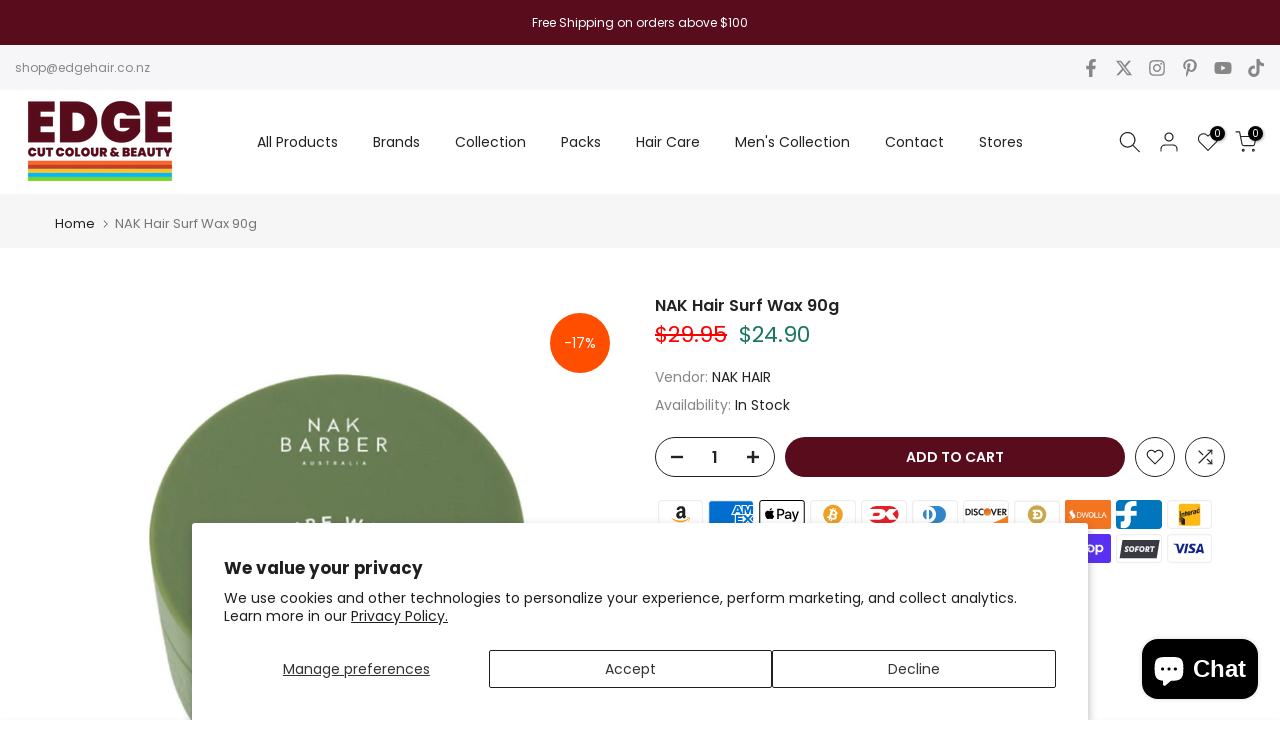

--- FILE ---
content_type: text/html; charset=utf-8
request_url: https://edgehair.co.nz/?section_id=search-hidden
body_size: 3320
content:
<div id="shopify-section-search-hidden" class="shopify-section"><div class="t4s-drawer__header">
    <span class="is--login" aria-hidden="false">Search Our Site</span>
    <button class="t4s-drawer__close" data-drawer-close aria-label="Close Search"><svg class="t4s-iconsvg-close" role="presentation" viewBox="0 0 16 14"><path d="M15 0L1 14m14 0L1 0" stroke="currentColor" fill="none" fill-rule="evenodd"></path></svg></button>
  </div>
  <form data-frm-search action="/search" method="get" class="t4s-mini-search__frm t4s-pr" role="search"><div data-cat-search class="t4s-mini-search__cat">
        <select data-name="product_type">
          <option value="*">All Categories</option><option value="3 n' 1 Shampoo, Conditioner and matte Clay">3 n' 1 Shampoo, Conditioner and matte Clay</option><option value="3 n' 1 Shampoo, Conditioner, and Body Wash">3 n' 1 Shampoo, Conditioner, and Body Wash</option><option value="3 n' 1 Shampoo, Conditioner, and Hair Mask">3 n' 1 Shampoo, Conditioner, and Hair Mask</option><option value="Acidic Gloss Clear">Acidic Gloss Clear</option><option value="after shave">after shave</option><option value="after shave balm">after shave balm</option><option value="After Shave Tonic">After Shave Tonic</option><option value="Anti Hair Loss Lotion">Anti Hair Loss Lotion</option><option value="Anti-Ageing Day Cream">Anti-Ageing Day Cream</option><option value="Anti-Ageing Night Cream">Anti-Ageing Night Cream</option><option value="Anti-Frizz Cream">Anti-Frizz Cream</option><option value="Anti-Wrinkle Cream">Anti-Wrinkle Cream</option><option value="Argan Oil Conditione">Argan Oil Conditione</option><option value="Argan Oil Mask">Argan Oil Mask</option><option value="Argan Oil Shampoo">Argan Oil Shampoo</option><option value="Baby Body Lotion">Baby Body Lotion</option><option value="Baby Body Wash">Baby Body Wash</option><option value="Baby Cream">Baby Cream</option><option value="Baby Diaper Rash Cream">Baby Diaper Rash Cream</option><option value="Baby Hair Oil">Baby Hair Oil</option><option value="baby head massage oil">baby head massage oil</option><option value="baby kajal">baby kajal</option><option value="Baby Lotion">Baby Lotion</option><option value="Baby Massage Oil">Baby Massage Oil</option><option value="Baby Nappy Cream">Baby Nappy Cream</option><option value="Baby Oil">Baby Oil</option><option value="Baby Oral Care Set">Baby Oral Care Set</option><option value="Baby Shampoo">Baby Shampoo</option><option value="Baby Sunscreen">Baby Sunscreen</option><option value="Baby Toothbrush">Baby Toothbrush</option><option value="Balm">Balm</option><option value="Bath & Body Gift Set">Bath & Body Gift Set</option><option value="Bath Cream">Bath Cream</option><option value="Bath Pillow">Bath Pillow</option><option value="bathing bar">bathing bar</option><option value="BB Conditioner">BB Conditioner</option><option value="BB Cream">BB Cream</option><option value="BB Foundation">BB Foundation</option><option value="Beard & Moustache Oil">Beard & Moustache Oil</option><option value="Beard & Mustache Wax">Beard & Mustache Wax</option><option value="Beard Oil">Beard Oil</option><option value="Beard Trimmer">Beard Trimmer</option><option value="Bellessere Balm">Bellessere Balm</option><option value="Blow Dry Spray">Blow Dry Spray</option><option value="Blush">Blush</option><option value="Blush Duo">Blush Duo</option><option value="Body Bar">Body Bar</option><option value="Body Butter">Body Butter</option><option value="Body Cream">Body Cream</option><option value="Body Gel">Body Gel</option><option value="Body Lotion">Body Lotion</option><option value="body massage oil">body massage oil</option><option value="body milk">body milk</option><option value="Body Mist">Body Mist</option><option value="Body oil">Body oil</option><option value="Body Scrub">Body Scrub</option><option value="Body Wash">Body Wash</option><option value="Body Wash And Shampoo">Body Wash And Shampoo</option><option value="Body Yogurt">Body Yogurt</option><option value="BodyButter">BodyButter</option><option value="bottle pump">bottle pump</option><option value="Candle">Candle</option><option value="Candles">Candles</option><option value="CC Cream">CC Cream</option><option value="Christmas Gift Pack">Christmas Gift Pack</option><option value="Cleanser">Cleanser</option><option value="Cleansing Butter">Cleansing Butter</option><option value="Cleansing Foam">Cleansing Foam</option><option value="Cleansing Oil">Cleansing Oil</option><option value="Cleansing Polish">Cleansing Polish</option><option value="clenditioner">clenditioner</option><option value="Clipper">Clipper</option><option value="Coconut Oil">Coconut Oil</option><option value="Color Cream">Color Cream</option><option value="Color Protection Cream">Color Protection Cream</option><option value="Colour Cleansing Conditioner">Colour Cleansing Conditioner</option><option value="Colour Cream">Colour Cream</option><option value="Colour Pigment Remover">Colour Pigment Remover</option><option value="concealer">concealer</option><option value="Conditioner">Conditioner</option><option value="Conditioners">Conditioners</option><option value="Conditioning Cream">Conditioning Cream</option><option value="crayon lipstick">crayon lipstick</option><option value="Cream">Cream</option><option value="Cream Gel">Cream Gel</option><option value="Curl Cream">Curl Cream</option><option value="Curl Creme">Curl Creme</option><option value="curl gel">curl gel</option><option value="Damage Repair">Damage Repair</option><option value="Day Cream">Day Cream</option><option value="Deodorant">Deodorant</option><option value="Diaper Rash Cream">Diaper Rash Cream</option><option value="Dry Shampoo">Dry Shampoo</option><option value="Duo Pack">Duo Pack</option><option value="EDT">EDT</option><option value="Electric Shaver">Electric Shaver</option><option value="Electric Toothbrush">Electric Toothbrush</option><option value="Enamel Remover">Enamel Remover</option><option value="Epilator">Epilator</option><option value="Essential Oil Set">Essential Oil Set</option><option value="Exfoliator">Exfoliator</option><option value="Eye Cream">Eye Cream</option><option value="Eye Makeup Tool">Eye Makeup Tool</option><option value="eye serum">eye serum</option><option value="Eyebrow Thread">Eyebrow Thread</option><option value="Eyeliner">Eyeliner</option><option value="Eyeshadow">Eyeshadow</option><option value="Eyeshadow Palette">Eyeshadow Palette</option><option value="Face & Hair Trimmer">Face & Hair Trimmer</option><option value="Face and Body Bar">Face and Body Bar</option><option value="Face Cleanser">Face Cleanser</option><option value="Face Cleanser & Mask">Face Cleanser & Mask</option><option value="Face Cleanser for Men">Face Cleanser for Men</option><option value="Face Cream">Face Cream</option><option value="Face Cream - Day">Face Cream - Day</option><option value="Face Mask">Face Mask</option><option value="Face Masque">Face Masque</option><option value="Face Mist">Face Mist</option><option value="Face Moisturiser">Face Moisturiser</option><option value="Face Oil">Face Oil</option><option value="Face Pack">Face Pack</option><option value="Face Scrub">Face Scrub</option><option value="Face Serum">Face Serum</option><option value="Face Sunscreen">Face Sunscreen</option><option value="Face Toner">Face Toner</option><option value="Face Wash">Face Wash</option><option value="Facewash">Facewash</option><option value="facial cleanser">facial cleanser</option><option value="Facial Kit">Facial Kit</option><option value="Facial Pack">Facial Pack</option><option value="Facial Wash">Facial Wash</option><option value="False Eyelash Glue">False Eyelash Glue</option><option value="False Eyelashes">False Eyelashes</option><option value="Foaming Face Wash">Foaming Face Wash</option><option value="Foot Cream">Foot Cream</option><option value="Foot Protector">Foot Protector</option><option value="Foot Scrub">Foot Scrub</option><option value="Foundation">Foundation</option><option value="FRU Coconut">FRU Coconut</option><option value="Gift Option">Gift Option</option><option value="Gift Pack">Gift Pack</option><option value="Gift Set">Gift Set</option><option value="glass candle">glass candle</option><option value="Gloss Serum">Gloss Serum</option><option value="Glove">Glove</option><option value="Gloves">Gloves</option><option value="Golden Pouch">Golden Pouch</option><option value="Hair & Body Wash">Hair & Body Wash</option><option value="Hair Accessories">Hair Accessories</option><option value="hair balm">hair balm</option><option value="Hair Band">Hair Band</option><option value="Hair BB Mousse">Hair BB Mousse</option><option value="Hair brush">Hair brush</option><option value="Hair Brush Kit">Hair Brush Kit</option><option value="Hair Care">Hair Care</option><option value="Hair care kit">Hair care kit</option><option value="Hair Care Spray">Hair Care Spray</option><option value="Hair Cleanser">Hair Cleanser</option><option value="Hair Color">Hair Color</option><option value="hair color mask">hair color mask</option><option value="Hair Color Mousse">Hair Color Mousse</option><option value="Hair Comb">Hair Comb</option><option value="Hair Comb Combo">Hair Comb Combo</option><option value="Hair Cream">Hair Cream</option><option value="Hair Curler">Hair Curler</option><option value="Hair dryer">Hair dryer</option><option value="Hair Foam">Hair Foam</option><option value="Hair Gel">Hair Gel</option><option value="Hair Loss Prevention Scalp">Hair Loss Prevention Scalp</option><option value="Hair Make up-root touch up">Hair Make up-root touch up</option><option value="Hair Makeup">Hair Makeup</option><option value="Hair Mask">Hair Mask</option><option value="Hair Masque">Hair Masque</option><option value="Hair Matte Clay">Hair Matte Clay</option><option value="Hair Mist">Hair Mist</option><option value="Hair Mousse">Hair Mousse</option><option value="hair night treatment">hair night treatment</option><option value="Hair Oil">Hair Oil</option><option value="Hair Serum">Hair Serum</option><option value="Hair Spray">Hair Spray</option><option value="Hair Straightner">Hair Straightner</option><option value="Hair Styling">Hair Styling</option><option value="Hair Styling Clay">Hair Styling Clay</option><option value="Hair Styling Gel">Hair Styling Gel</option><option value="Hair Styling Mousse">Hair Styling Mousse</option><option value="Hair Styling Paste">Hair Styling Paste</option><option value="Hair Styling Pomade">Hair Styling Pomade</option><option value="Hair Styling Products">Hair Styling Products</option><option value="Hair Styling Spray">Hair Styling Spray</option><option value="Hair Styling Wax">Hair Styling Wax</option><option value="HAir tool">HAir tool</option><option value="hair treatment cream">hair treatment cream</option><option value="Hair Treatment Product">Hair Treatment Product</option><option value="Hair Volumizing Cream">Hair Volumizing Cream</option><option value="Hair Volumizing Spray">Hair Volumizing Spray</option><option value="hair wax">hair wax</option><option value="Hairbrush">Hairbrush</option><option value="Hairspray">Hairspray</option><option value="Hand Balm">Hand Balm</option><option value="Hand Cream">Hand Cream</option><option value="Hand Gel">Hand Gel</option><option value="Hand Sanitizer">Hand Sanitizer</option><option value="Hand Wash">Hand Wash</option><option value="head massage oil">head massage oil</option><option value="Heat Protection Spray">Heat Protection Spray</option><option value="henna">henna</option><option value="Highlighter">Highlighter</option><option value="Highlighter + Blush">Highlighter + Blush</option><option value="Hydrocream">Hydrocream</option><option value="kajal">kajal</option><option value="Kajal Eyeliner">Kajal Eyeliner</option><option value="Keratin Conditioner">Keratin Conditioner</option><option value="Keratin Mask">Keratin Mask</option><option value="Keratin Shampoo">Keratin Shampoo</option><option value="Kids Toothbrush">Kids Toothbrush</option><option value="Kids Toothpaste">Kids Toothpaste</option><option value="kohl pencil">kohl pencil</option><option value="Lash & Brow Serum">Lash & Brow Serum</option><option value="leave-in treatment">leave-in treatment</option><option value="Leave-In Treatment Spray">Leave-In Treatment Spray</option><option value="Light Cream">Light Cream</option><option value="lip & cheek tint">lip & cheek tint</option><option value="Lip & Cheek Tint Balm">Lip & Cheek Tint Balm</option><option value="Lip and Cheek Tint">Lip and Cheek Tint</option><option value="Lip Balm">Lip Balm</option><option value="Lip Blam">Lip Blam</option><option value="Lip Butter">Lip Butter</option><option value="Lip Crayon">Lip Crayon</option><option value="Lip Gloss">Lip Gloss</option><option value="Lip Liner">Lip Liner</option><option value="Lip Liner Set">Lip Liner Set</option><option value="lip mousse">lip mousse</option><option value="Lip Oil">Lip Oil</option><option value="Lip Perfect Duo">Lip Perfect Duo</option><option value="Lip Scrub">Lip Scrub</option><option value="lip treatment">lip treatment</option><option value="Lipliner">Lipliner</option><option value="Lipstick">Lipstick</option><option value="Lipstick & Gloss Set">Lipstick & Gloss Set</option><option value="Lipstick Kit">Lipstick Kit</option><option value="Lipstick Set">Lipstick Set</option><option value="Liquid Lipstick">Liquid Lipstick</option><option value="Lotion">Lotion</option><option value="Lotions & Moisturizers">Lotions & Moisturizers</option><option value="Makeup Brush">Makeup Brush</option><option value="Makeup Fixer">Makeup Fixer</option><option value="Makeup Remover">Makeup Remover</option><option value="makeup sponge">makeup sponge</option><option value="Makeup Tools">Makeup Tools</option><option value="Makeup Vanity">Makeup Vanity</option><option value="Male Hair Styling">Male Hair Styling</option><option value="Manual Razor Blades">Manual Razor Blades</option><option value="Marula Oil Conditioner">Marula Oil Conditioner</option><option value="Marula Oil Mask">Marula Oil Mask</option><option value="Marula Oil Shampoo">Marula Oil Shampoo</option><option value="Mascara">Mascara</option><option value="Mask">Mask</option><option value="Mask Brush">Mask Brush</option><option value="Massage & Bath Oil">Massage & Bath Oil</option><option value="Massage Oil">Massage Oil</option><option value="Men Deodorant">Men Deodorant</option><option value="men face wash">men face wash</option><option value="men facial cleanser">men facial cleanser</option><option value="Mist">Mist</option><option value="Moisture Cream">Moisture Cream</option><option value="Moisture Serum">Moisture Serum</option><option value="Moisturiser">Moisturiser</option><option value="Moisturizer">Moisturizer</option><option value="moisturizer for men">moisturizer for men</option><option value="Mousse">Mousse</option><option value="Nail And Cuticle Oil">Nail And Cuticle Oil</option><option value="nail buffer">nail buffer</option><option value="Nail Color">Nail Color</option><option value="Nail Enamel">Nail Enamel</option><option value="Nail Lacquer">Nail Lacquer</option><option value="Nail Polish">Nail Polish</option><option value="nail polish remover">nail polish remover</option><option value="Night Cream">Night Cream</option><option value="Nipple Cream">Nipple Cream</option><option value="Nuova Fibra Gift Pack">Nuova Fibra Gift Pack</option><option value="Oil">Oil</option><option value="Oral Care">Oral Care</option><option value="Oxy Developer">Oxy Developer</option><option value="Pain Relief Oil">Pain Relief Oil</option><option value="Peel Mask">Peel Mask</option><option value="Pen Eyeliner">Pen Eyeliner</option><option value="Perfume">Perfume</option><option value="Post-Shave Water Gel">Post-Shave Water Gel</option><option value="Power Flosser">Power Flosser</option><option value="Pre-Shampoo Mineral Remover">Pre-Shampoo Mineral Remover</option><option value="Primer">Primer</option><option value="Protective hair spray">Protective hair spray</option><option value="Purple Conditioner">Purple Conditioner</option><option value="Purple Shampoo">Purple Shampoo</option><option value="Radiance Cream">Radiance Cream</option><option value="Razor">Razor</option><option value="Razor & Blade Cartridges">Razor & Blade Cartridges</option><option value="Razor Blades">Razor Blades</option><option value="Razor Cartridges">Razor Cartridges</option><option value="Razor Set">Razor Set</option><option value="room spray">room spray</option><option value="Root Concealer">Root Concealer</option><option value="Root Cover Up">Root Cover Up</option><option value="Root Retouch Powder">Root Retouch Powder</option><option value="Root Thicken and Lift Spray">Root Thicken and Lift Spray</option><option value="Rose Water">Rose Water</option><option value="satin lipstick">satin lipstick</option><option value="Scalp Essence">Scalp Essence</option><option value="Scalp Lotion">Scalp Lotion</option><option value="Scalp Massager">Scalp Massager</option><option value="Serum">Serum</option><option value="serum lipstick">serum lipstick</option><option value="Serum Lotion">Serum Lotion</option><option value="Shampoo">Shampoo</option><option value="Shampoo & Conditioner">Shampoo & Conditioner</option><option value="Shampoo & Conditioner Bundle">Shampoo & Conditioner Bundle</option><option value="Shampoo & Conditioner Value Pack">Shampoo & Conditioner Value Pack</option><option value="Shampoo and Conditioner Duo">Shampoo and Conditioner Duo</option><option value="Shampoo pouch">Shampoo pouch</option><option value="shampoo, mousse and mask">shampoo, mousse and mask</option><option value="shave Balm">shave Balm</option><option value="shaving">shaving</option><option value="Shaving Blade Cartridges">Shaving Blade Cartridges</option><option value="Shaving Blades Set">Shaving Blades Set</option><option value="Shaving Cream">Shaving Cream</option><option value="Shaving Foam">Shaving Foam</option><option value="Shaving gel">Shaving gel</option><option value="Shaving Heads">Shaving Heads</option><option value="Shine Spray">Shine Spray</option><option value="Shower Cream">Shower Cream</option><option value="Shower Gel">Shower Gel</option><option value="Shower Oil">Shower Oil</option><option value="shower wash">shower wash</option><option value="Sindoor">Sindoor</option><option value="skin care">skin care</option><option value="Skin Gel">Skin Gel</option><option value="Skin Moisturiser">Skin Moisturiser</option><option value="Skin Treatment Oil">Skin Treatment Oil</option><option value="Soap Bar">Soap Bar</option><option value="Spot Corrector">Spot Corrector</option><option value="Stretch Oil">Stretch Oil</option><option value="Styling Cream">Styling Cream</option><option value="Styling Creme">Styling Creme</option><option value="Styling Gel">Styling Gel</option><option value="Sublime Touch Leave-in">Sublime Touch Leave-in</option><option value="Sunscreen">Sunscreen</option><option value="Sunscreen Cream">Sunscreen Cream</option><option value="Sunscreen Gel">Sunscreen Gel</option><option value="sunscreen lotion">sunscreen lotion</option><option value="Tattoo Shiner Gel">Tattoo Shiner Gel</option><option value="Tea Tree Oil">Tea Tree Oil</option><option value="Texture Spray">Texture Spray</option><option value="Texturising Spray">Texturising Spray</option><option value="Tinted Moisturizer">Tinted Moisturizer</option><option value="Toner">Toner</option><option value="Toners">Toners</option><option value="Tonic">Tonic</option><option value="Toothbrush Heads">Toothbrush Heads</option><option value="Toothpaste">Toothpaste</option><option value="Toothpaste & Toothbrush">Toothpaste & Toothbrush</option><option value="Travel Duo Pack">Travel Duo Pack</option><option value="Travel Pack">Travel Pack</option><option value="Travel Trio Pack">Travel Trio Pack</option><option value="Trial Kit">Trial Kit</option><option value="Trimmer">Trimmer</option><option value="Trio Pack">Trio Pack</option><option value="Trio Set">Trio Set</option><option value="Tweezer">Tweezer</option><option value="under eye gel">under eye gel</option><option value="volumising spray">volumising spray</option><option value="Volumizer">Volumizer</option><option value="waterproof concealer">waterproof concealer</option><option value="waterproof mascara">waterproof mascara</option><option value="Waxing">Waxing</option><option value="Women Deodorant">Women Deodorant</option></select>
      </div><div class="t4s-mini-search__btns t4s-pr t4s-oh">
      <input data-input-search class="t4s-mini-search__input" autocomplete="off" type="text" name="q" placeholder="Search">
      <button data-submit-search class="t4s-mini-search__submit t4s-btn-loading__svg" type="submit">
        <svg class="t4s-btn-op0" viewBox="0 0 18 19" width="16"><path fill-rule="evenodd" clip-rule="evenodd" d="M11.03 11.68A5.784 5.784 0 112.85 3.5a5.784 5.784 0 018.18 8.18zm.26 1.12a6.78 6.78 0 11.72-.7l5.4 5.4a.5.5 0 11-.71.7l-5.41-5.4z" fill="currentColor"></path></svg>
        <div class="t4s-loading__spinner t4s-dn">
          <svg width="16" height="16" aria-hidden="true" focusable="false" role="presentation" class="t4s-svg__spinner" viewBox="0 0 66 66" xmlns="http://www.w3.org/2000/svg"><circle class="t4s-path" fill="none" stroke-width="6" cx="33" cy="33" r="30"></circle></svg>
        </div>
      </button>
    </div><div data-listKey class="t4s-mini-search__keys">
        <span class="t4s-mini-search__label">Quick search:</span>
        <ul class="t4s-mini-search__listKey t4s-d-block"><li class="t4s-d-inline-block"><a data-key='Women' href="/search/suggest?type=product&options%5Bunavailable_products%5D=&options%5Bprefix%5D=last&q=Women">Women, </a></li>
          <li class="t4s-d-inline-block"><a data-key='Men' href="/search/suggest?type=product&options%5Bunavailable_products%5D=&options%5Bprefix%5D=last&q=Men">Men, </a></li>
          <li class="t4s-d-inline-block"><a data-key='New' href="/search/suggest?type=product&options%5Bunavailable_products%5D=&options%5Bprefix%5D=last&q=New">New </a></li>
          </ul>
      </div><div data-listsuggest-search data-listKey class="t4s-mini-search__keys"></div>
  </form><div data-title-search class="t4s-mini-search__title" style="display:none"></div><div class="t4s-drawer__content">
    <div class="t4s-drawer__main">
      <div data-t4s-scroll-me class="t4s-drawer__scroll t4s-current-scrollbar">

        <div data-skeleton-search class="t4s-skeleton_wrap t4s-dn"><div class="t4s-row t4s-space-item-inner">
            <div class="t4s-col-auto t4s-col-item t4s-widget_img_pr"><div class="t4s-skeleton_img"></div></div>
            <div class="t4s-col t4s-col-item t4s-widget_if_pr"><div class="t4s-skeleton_txt1"></div><div class="t4s-skeleton_txt2"></div></div>
          </div><div class="t4s-row t4s-space-item-inner">
            <div class="t4s-col-auto t4s-col-item t4s-widget_img_pr"><div class="t4s-skeleton_img"></div></div>
            <div class="t4s-col t4s-col-item t4s-widget_if_pr"><div class="t4s-skeleton_txt1"></div><div class="t4s-skeleton_txt2"></div></div>
          </div><div class="t4s-row t4s-space-item-inner">
            <div class="t4s-col-auto t4s-col-item t4s-widget_img_pr"><div class="t4s-skeleton_img"></div></div>
            <div class="t4s-col t4s-col-item t4s-widget_if_pr"><div class="t4s-skeleton_txt1"></div><div class="t4s-skeleton_txt2"></div></div>
          </div><div class="t4s-row t4s-space-item-inner">
            <div class="t4s-col-auto t4s-col-item t4s-widget_img_pr"><div class="t4s-skeleton_img"></div></div>
            <div class="t4s-col t4s-col-item t4s-widget_if_pr"><div class="t4s-skeleton_txt1"></div><div class="t4s-skeleton_txt2"></div></div>
          </div></div>
        <div data-results-search class="t4s-mini-search__content t4s_ratioadapt"></div>
      </div>
    </div><div data-viewAll-search class="t4s-drawer__bottom" style="display:none"></div></div></div>

--- FILE ---
content_type: text/javascript
request_url: https://cdn.shopify.com/extensions/b33d8757-5561-47c8-ab31-8f283b6ee7f0/infinseo-seo-image-optimizer-12/assets/main.js
body_size: -99
content:
function getFirstSegment(url) {
  const urlInstance = new URL(url);
  const path = urlInstance.pathname;
  const [firstSegment] = path.split('/').filter(segment => segment.length > 0);
  return firstSegment;
}

function is404Page() {
  const notFoundIdentifiers = ['.template-404'];
  const selector = document.querySelector(notFoundIdentifiers.join(','))
  return Boolean(selector);
}

export function initInfinSeoExtScript({ pages, collections, products, others }) {
  if (!is404Page()) return;
  const currentUrl = window.location.href;
  const linkType = getFirstSegment(currentUrl);
  const redirectionRoutesMapped = {pages, collections, products}
  window.location.replace(redirectionRoutesMapped[linkType] ?? others);
}
